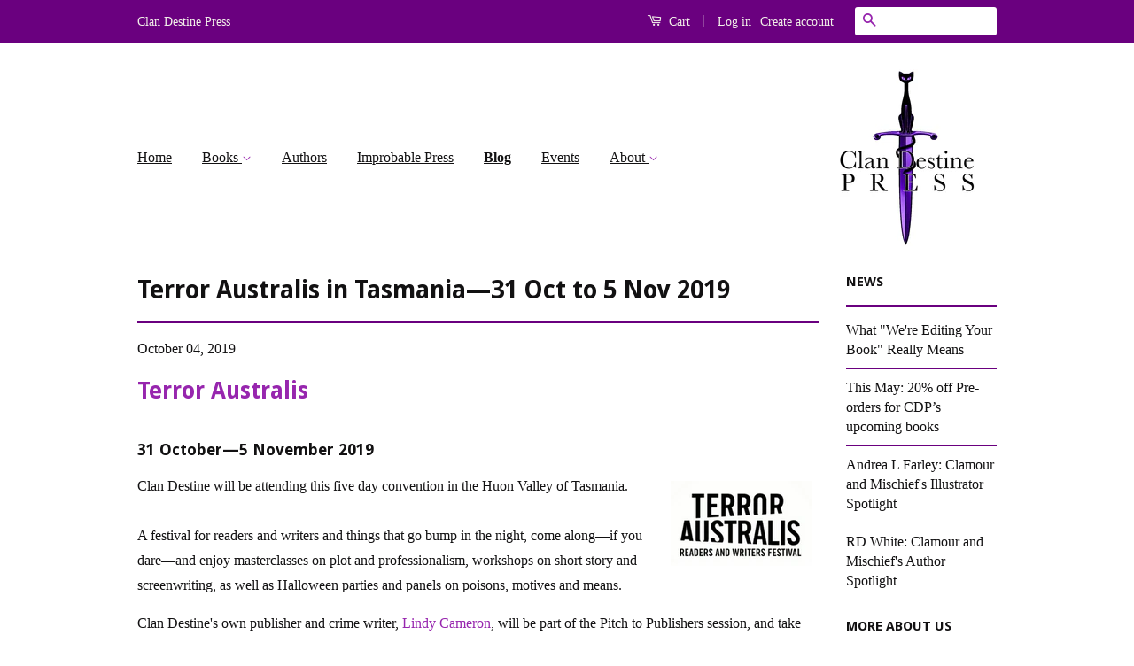

--- FILE ---
content_type: text/html; charset=utf-8
request_url: https://www.clandestinepress.net/blogs/clan_destine_press_blog/terror-australis
body_size: 15267
content:
<!doctype html>
<!--[if lt IE 7]><html class="no-js lt-ie9 lt-ie8 lt-ie7" lang="en"> <![endif]-->
<!--[if IE 7]><html class="no-js lt-ie9 lt-ie8" lang="en"> <![endif]-->
<!--[if IE 8]><html class="no-js lt-ie9" lang="en"> <![endif]-->
<!--[if IE 9 ]><html class="ie9 no-js"> <![endif]-->
<!--[if (gt IE 9)|!(IE)]><!--> <html class="no-js"> <!--<![endif]-->
<head>

  <!-- Basic page needs ================================================== -->
  <meta charset="utf-8">
  <meta http-equiv="X-UA-Compatible" content="IE=edge,chrome=1">

  
  <link rel="shortcut icon" href="//www.clandestinepress.net/cdn/shop/t/2/assets/favicon.png?v=5396447314494397061559082643" type="image/png" />
  

  <!-- Title and description ================================================== -->
  <title>
  Terror Australis in Tasmania—31 Oct to 5 Nov 2019 &ndash; Clan Destine Press
  </title>

  
  <meta name="description" content="Terror Australis 31 October—5 November 2019 Clan Destine will be attending this five day convention in the Huon Valley of Tasmania.A festival for readers and writers and things that go bump in the night, come along—if you dare—and enjoy masterclasses on plot and professionalism, workshops on short story and screenwriti">
  

  <!-- Social Meta Tags ================================================== -->
  

  <meta property="og:type" content="article">
  <meta property="og:title" content="Terror Australis in Tasmania—31 Oct to 5 Nov 2019">
  <meta property="og:url" content="https://www.clandestinepress.net/blogs/clan_destine_press_blog/terror-australis">
  



  <meta property="og:description" content="Terror Australis 31 October—5 November 2019 Clan Destine will be attending this five day convention in the Huon Valley of Tasmania.A festival for readers and writers and things that go bump in the night, come along—if you dare—and enjoy masterclasses on plot and professionalism, workshops on short story and screenwriti">


<meta property="og:site_name" content="Clan Destine Press">




  <meta name="twitter:card" content="summary">


  <meta name="twitter:site" content="@clandestinepres">


  <meta name="twitter:title" content="Terror Australis in Tasmania—31 Oct to 5 Nov 2019">
  <meta name="twitter:description" content="Terror Australis
31 October—5 November 2019
Clan Destine will be attending this five day convention in the Huon Valley of Tasmania.A festival for readers and writers and things that go bump in the nig">
  



  <!-- Helpers ================================================== -->
  <link rel="canonical" href="https://www.clandestinepress.net/blogs/clan_destine_press_blog/terror-australis">
  <meta name="viewport" content="width=device-width,initial-scale=1">
  <meta name="theme-color" content="#9726ae">

  
  <!-- Ajaxify Cart Plugin ================================================== -->
  <link href="//www.clandestinepress.net/cdn/shop/t/2/assets/ajaxify.scss.css?v=18471858271940484431560378556" rel="stylesheet" type="text/css" media="all" />
  

  <!-- CSS ================================================== -->
  <link href="//www.clandestinepress.net/cdn/shop/t/2/assets/timber.scss.css?v=45923581155304093971696984599" rel="stylesheet" type="text/css" media="all" />
  <link href="//www.clandestinepress.net/cdn/shop/t/2/assets/theme.scss.css?v=91970451206324354671696984599" rel="stylesheet" type="text/css" media="all" />

  

  
    
    
    <link href="//fonts.googleapis.com/css?family=Droid+Sans:700" rel="stylesheet" type="text/css" media="all" />
  



  <!-- Header hook for plugins ================================================== -->
  <script>window.performance && window.performance.mark && window.performance.mark('shopify.content_for_header.start');</script><meta id="shopify-digital-wallet" name="shopify-digital-wallet" content="/8481996847/digital_wallets/dialog">
<meta name="shopify-checkout-api-token" content="5e19e28a11f06da7e059a7d8a82ffb5d">
<meta id="in-context-paypal-metadata" data-shop-id="8481996847" data-venmo-supported="false" data-environment="production" data-locale="en_US" data-paypal-v4="true" data-currency="AUD">
<link rel="alternate" type="application/atom+xml" title="Feed" href="/blogs/clan_destine_press_blog.atom" />
<script async="async" src="/checkouts/internal/preloads.js?locale=en-AU"></script>
<link rel="preconnect" href="https://shop.app" crossorigin="anonymous">
<script async="async" src="https://shop.app/checkouts/internal/preloads.js?locale=en-AU&shop_id=8481996847" crossorigin="anonymous"></script>
<script id="apple-pay-shop-capabilities" type="application/json">{"shopId":8481996847,"countryCode":"AU","currencyCode":"AUD","merchantCapabilities":["supports3DS"],"merchantId":"gid:\/\/shopify\/Shop\/8481996847","merchantName":"Clan Destine Press","requiredBillingContactFields":["postalAddress","email"],"requiredShippingContactFields":["postalAddress","email"],"shippingType":"shipping","supportedNetworks":["visa","masterCard","amex","jcb"],"total":{"type":"pending","label":"Clan Destine Press","amount":"1.00"},"shopifyPaymentsEnabled":true,"supportsSubscriptions":true}</script>
<script id="shopify-features" type="application/json">{"accessToken":"5e19e28a11f06da7e059a7d8a82ffb5d","betas":["rich-media-storefront-analytics"],"domain":"www.clandestinepress.net","predictiveSearch":true,"shopId":8481996847,"locale":"en"}</script>
<script>var Shopify = Shopify || {};
Shopify.shop = "clan-destine-press.myshopify.com";
Shopify.locale = "en";
Shopify.currency = {"active":"AUD","rate":"1.0"};
Shopify.country = "AU";
Shopify.theme = {"name":"Clan Destine Press","id":22191669295,"schema_name":null,"schema_version":null,"theme_store_id":null,"role":"main"};
Shopify.theme.handle = "null";
Shopify.theme.style = {"id":null,"handle":null};
Shopify.cdnHost = "www.clandestinepress.net/cdn";
Shopify.routes = Shopify.routes || {};
Shopify.routes.root = "/";</script>
<script type="module">!function(o){(o.Shopify=o.Shopify||{}).modules=!0}(window);</script>
<script>!function(o){function n(){var o=[];function n(){o.push(Array.prototype.slice.apply(arguments))}return n.q=o,n}var t=o.Shopify=o.Shopify||{};t.loadFeatures=n(),t.autoloadFeatures=n()}(window);</script>
<script>
  window.ShopifyPay = window.ShopifyPay || {};
  window.ShopifyPay.apiHost = "shop.app\/pay";
  window.ShopifyPay.redirectState = null;
</script>
<script id="shop-js-analytics" type="application/json">{"pageType":"article"}</script>
<script defer="defer" async type="module" src="//www.clandestinepress.net/cdn/shopifycloud/shop-js/modules/v2/client.init-shop-cart-sync_IZsNAliE.en.esm.js"></script>
<script defer="defer" async type="module" src="//www.clandestinepress.net/cdn/shopifycloud/shop-js/modules/v2/chunk.common_0OUaOowp.esm.js"></script>
<script type="module">
  await import("//www.clandestinepress.net/cdn/shopifycloud/shop-js/modules/v2/client.init-shop-cart-sync_IZsNAliE.en.esm.js");
await import("//www.clandestinepress.net/cdn/shopifycloud/shop-js/modules/v2/chunk.common_0OUaOowp.esm.js");

  window.Shopify.SignInWithShop?.initShopCartSync?.({"fedCMEnabled":true,"windoidEnabled":true});

</script>
<script>
  window.Shopify = window.Shopify || {};
  if (!window.Shopify.featureAssets) window.Shopify.featureAssets = {};
  window.Shopify.featureAssets['shop-js'] = {"shop-cart-sync":["modules/v2/client.shop-cart-sync_DLOhI_0X.en.esm.js","modules/v2/chunk.common_0OUaOowp.esm.js"],"init-fed-cm":["modules/v2/client.init-fed-cm_C6YtU0w6.en.esm.js","modules/v2/chunk.common_0OUaOowp.esm.js"],"shop-button":["modules/v2/client.shop-button_BCMx7GTG.en.esm.js","modules/v2/chunk.common_0OUaOowp.esm.js"],"shop-cash-offers":["modules/v2/client.shop-cash-offers_BT26qb5j.en.esm.js","modules/v2/chunk.common_0OUaOowp.esm.js","modules/v2/chunk.modal_CGo_dVj3.esm.js"],"init-windoid":["modules/v2/client.init-windoid_B9PkRMql.en.esm.js","modules/v2/chunk.common_0OUaOowp.esm.js"],"init-shop-email-lookup-coordinator":["modules/v2/client.init-shop-email-lookup-coordinator_DZkqjsbU.en.esm.js","modules/v2/chunk.common_0OUaOowp.esm.js"],"shop-toast-manager":["modules/v2/client.shop-toast-manager_Di2EnuM7.en.esm.js","modules/v2/chunk.common_0OUaOowp.esm.js"],"shop-login-button":["modules/v2/client.shop-login-button_BtqW_SIO.en.esm.js","modules/v2/chunk.common_0OUaOowp.esm.js","modules/v2/chunk.modal_CGo_dVj3.esm.js"],"avatar":["modules/v2/client.avatar_BTnouDA3.en.esm.js"],"pay-button":["modules/v2/client.pay-button_CWa-C9R1.en.esm.js","modules/v2/chunk.common_0OUaOowp.esm.js"],"init-shop-cart-sync":["modules/v2/client.init-shop-cart-sync_IZsNAliE.en.esm.js","modules/v2/chunk.common_0OUaOowp.esm.js"],"init-customer-accounts":["modules/v2/client.init-customer-accounts_DenGwJTU.en.esm.js","modules/v2/client.shop-login-button_BtqW_SIO.en.esm.js","modules/v2/chunk.common_0OUaOowp.esm.js","modules/v2/chunk.modal_CGo_dVj3.esm.js"],"init-shop-for-new-customer-accounts":["modules/v2/client.init-shop-for-new-customer-accounts_JdHXxpS9.en.esm.js","modules/v2/client.shop-login-button_BtqW_SIO.en.esm.js","modules/v2/chunk.common_0OUaOowp.esm.js","modules/v2/chunk.modal_CGo_dVj3.esm.js"],"init-customer-accounts-sign-up":["modules/v2/client.init-customer-accounts-sign-up_D6__K_p8.en.esm.js","modules/v2/client.shop-login-button_BtqW_SIO.en.esm.js","modules/v2/chunk.common_0OUaOowp.esm.js","modules/v2/chunk.modal_CGo_dVj3.esm.js"],"checkout-modal":["modules/v2/client.checkout-modal_C_ZQDY6s.en.esm.js","modules/v2/chunk.common_0OUaOowp.esm.js","modules/v2/chunk.modal_CGo_dVj3.esm.js"],"shop-follow-button":["modules/v2/client.shop-follow-button_XetIsj8l.en.esm.js","modules/v2/chunk.common_0OUaOowp.esm.js","modules/v2/chunk.modal_CGo_dVj3.esm.js"],"lead-capture":["modules/v2/client.lead-capture_DvA72MRN.en.esm.js","modules/v2/chunk.common_0OUaOowp.esm.js","modules/v2/chunk.modal_CGo_dVj3.esm.js"],"shop-login":["modules/v2/client.shop-login_ClXNxyh6.en.esm.js","modules/v2/chunk.common_0OUaOowp.esm.js","modules/v2/chunk.modal_CGo_dVj3.esm.js"],"payment-terms":["modules/v2/client.payment-terms_CNlwjfZz.en.esm.js","modules/v2/chunk.common_0OUaOowp.esm.js","modules/v2/chunk.modal_CGo_dVj3.esm.js"]};
</script>
<script id="__st">var __st={"a":8481996847,"offset":39600,"reqid":"123db485-554b-4f25-b443-fb9a1cae2075-1768420365","pageurl":"www.clandestinepress.net\/blogs\/clan_destine_press_blog\/terror-australis","s":"articles-36098768943","u":"c459ae734201","p":"article","rtyp":"article","rid":36098768943};</script>
<script>window.ShopifyPaypalV4VisibilityTracking = true;</script>
<script id="captcha-bootstrap">!function(){'use strict';const t='contact',e='account',n='new_comment',o=[[t,t],['blogs',n],['comments',n],[t,'customer']],c=[[e,'customer_login'],[e,'guest_login'],[e,'recover_customer_password'],[e,'create_customer']],r=t=>t.map((([t,e])=>`form[action*='/${t}']:not([data-nocaptcha='true']) input[name='form_type'][value='${e}']`)).join(','),a=t=>()=>t?[...document.querySelectorAll(t)].map((t=>t.form)):[];function s(){const t=[...o],e=r(t);return a(e)}const i='password',u='form_key',d=['recaptcha-v3-token','g-recaptcha-response','h-captcha-response',i],f=()=>{try{return window.sessionStorage}catch{return}},m='__shopify_v',_=t=>t.elements[u];function p(t,e,n=!1){try{const o=window.sessionStorage,c=JSON.parse(o.getItem(e)),{data:r}=function(t){const{data:e,action:n}=t;return t[m]||n?{data:e,action:n}:{data:t,action:n}}(c);for(const[e,n]of Object.entries(r))t.elements[e]&&(t.elements[e].value=n);n&&o.removeItem(e)}catch(o){console.error('form repopulation failed',{error:o})}}const l='form_type',E='cptcha';function T(t){t.dataset[E]=!0}const w=window,h=w.document,L='Shopify',v='ce_forms',y='captcha';let A=!1;((t,e)=>{const n=(g='f06e6c50-85a8-45c8-87d0-21a2b65856fe',I='https://cdn.shopify.com/shopifycloud/storefront-forms-hcaptcha/ce_storefront_forms_captcha_hcaptcha.v1.5.2.iife.js',D={infoText:'Protected by hCaptcha',privacyText:'Privacy',termsText:'Terms'},(t,e,n)=>{const o=w[L][v],c=o.bindForm;if(c)return c(t,g,e,D).then(n);var r;o.q.push([[t,g,e,D],n]),r=I,A||(h.body.append(Object.assign(h.createElement('script'),{id:'captcha-provider',async:!0,src:r})),A=!0)});var g,I,D;w[L]=w[L]||{},w[L][v]=w[L][v]||{},w[L][v].q=[],w[L][y]=w[L][y]||{},w[L][y].protect=function(t,e){n(t,void 0,e),T(t)},Object.freeze(w[L][y]),function(t,e,n,w,h,L){const[v,y,A,g]=function(t,e,n){const i=e?o:[],u=t?c:[],d=[...i,...u],f=r(d),m=r(i),_=r(d.filter((([t,e])=>n.includes(e))));return[a(f),a(m),a(_),s()]}(w,h,L),I=t=>{const e=t.target;return e instanceof HTMLFormElement?e:e&&e.form},D=t=>v().includes(t);t.addEventListener('submit',(t=>{const e=I(t);if(!e)return;const n=D(e)&&!e.dataset.hcaptchaBound&&!e.dataset.recaptchaBound,o=_(e),c=g().includes(e)&&(!o||!o.value);(n||c)&&t.preventDefault(),c&&!n&&(function(t){try{if(!f())return;!function(t){const e=f();if(!e)return;const n=_(t);if(!n)return;const o=n.value;o&&e.removeItem(o)}(t);const e=Array.from(Array(32),(()=>Math.random().toString(36)[2])).join('');!function(t,e){_(t)||t.append(Object.assign(document.createElement('input'),{type:'hidden',name:u})),t.elements[u].value=e}(t,e),function(t,e){const n=f();if(!n)return;const o=[...t.querySelectorAll(`input[type='${i}']`)].map((({name:t})=>t)),c=[...d,...o],r={};for(const[a,s]of new FormData(t).entries())c.includes(a)||(r[a]=s);n.setItem(e,JSON.stringify({[m]:1,action:t.action,data:r}))}(t,e)}catch(e){console.error('failed to persist form',e)}}(e),e.submit())}));const S=(t,e)=>{t&&!t.dataset[E]&&(n(t,e.some((e=>e===t))),T(t))};for(const o of['focusin','change'])t.addEventListener(o,(t=>{const e=I(t);D(e)&&S(e,y())}));const B=e.get('form_key'),M=e.get(l),P=B&&M;t.addEventListener('DOMContentLoaded',(()=>{const t=y();if(P)for(const e of t)e.elements[l].value===M&&p(e,B);[...new Set([...A(),...v().filter((t=>'true'===t.dataset.shopifyCaptcha))])].forEach((e=>S(e,t)))}))}(h,new URLSearchParams(w.location.search),n,t,e,['guest_login'])})(!0,!0)}();</script>
<script integrity="sha256-4kQ18oKyAcykRKYeNunJcIwy7WH5gtpwJnB7kiuLZ1E=" data-source-attribution="shopify.loadfeatures" defer="defer" src="//www.clandestinepress.net/cdn/shopifycloud/storefront/assets/storefront/load_feature-a0a9edcb.js" crossorigin="anonymous"></script>
<script crossorigin="anonymous" defer="defer" src="//www.clandestinepress.net/cdn/shopifycloud/storefront/assets/shopify_pay/storefront-65b4c6d7.js?v=20250812"></script>
<script data-source-attribution="shopify.dynamic_checkout.dynamic.init">var Shopify=Shopify||{};Shopify.PaymentButton=Shopify.PaymentButton||{isStorefrontPortableWallets:!0,init:function(){window.Shopify.PaymentButton.init=function(){};var t=document.createElement("script");t.src="https://www.clandestinepress.net/cdn/shopifycloud/portable-wallets/latest/portable-wallets.en.js",t.type="module",document.head.appendChild(t)}};
</script>
<script data-source-attribution="shopify.dynamic_checkout.buyer_consent">
  function portableWalletsHideBuyerConsent(e){var t=document.getElementById("shopify-buyer-consent"),n=document.getElementById("shopify-subscription-policy-button");t&&n&&(t.classList.add("hidden"),t.setAttribute("aria-hidden","true"),n.removeEventListener("click",e))}function portableWalletsShowBuyerConsent(e){var t=document.getElementById("shopify-buyer-consent"),n=document.getElementById("shopify-subscription-policy-button");t&&n&&(t.classList.remove("hidden"),t.removeAttribute("aria-hidden"),n.addEventListener("click",e))}window.Shopify?.PaymentButton&&(window.Shopify.PaymentButton.hideBuyerConsent=portableWalletsHideBuyerConsent,window.Shopify.PaymentButton.showBuyerConsent=portableWalletsShowBuyerConsent);
</script>
<script data-source-attribution="shopify.dynamic_checkout.cart.bootstrap">document.addEventListener("DOMContentLoaded",(function(){function t(){return document.querySelector("shopify-accelerated-checkout-cart, shopify-accelerated-checkout")}if(t())Shopify.PaymentButton.init();else{new MutationObserver((function(e,n){t()&&(Shopify.PaymentButton.init(),n.disconnect())})).observe(document.body,{childList:!0,subtree:!0})}}));
</script>
<link id="shopify-accelerated-checkout-styles" rel="stylesheet" media="screen" href="https://www.clandestinepress.net/cdn/shopifycloud/portable-wallets/latest/accelerated-checkout-backwards-compat.css" crossorigin="anonymous">
<style id="shopify-accelerated-checkout-cart">
        #shopify-buyer-consent {
  margin-top: 1em;
  display: inline-block;
  width: 100%;
}

#shopify-buyer-consent.hidden {
  display: none;
}

#shopify-subscription-policy-button {
  background: none;
  border: none;
  padding: 0;
  text-decoration: underline;
  font-size: inherit;
  cursor: pointer;
}

#shopify-subscription-policy-button::before {
  box-shadow: none;
}

      </style>

<script>window.performance && window.performance.mark && window.performance.mark('shopify.content_for_header.end');</script>

  

<!--[if lt IE 9]>
<script src="//cdnjs.cloudflare.com/ajax/libs/html5shiv/3.7.2/html5shiv.min.js" type="text/javascript"></script>
<script src="//www.clandestinepress.net/cdn/shop/t/2/assets/respond.min.js?v=52248677837542619231559007473" type="text/javascript"></script>
<link href="//www.clandestinepress.net/cdn/shop/t/2/assets/respond-proxy.html" id="respond-proxy" rel="respond-proxy" />
<link href="//www.clandestinepress.net/search?q=903eb1036db6633471b2f0ccc1576a9d" id="respond-redirect" rel="respond-redirect" />
<script src="//www.clandestinepress.net/search?q=903eb1036db6633471b2f0ccc1576a9d" type="text/javascript"></script>
<![endif]-->



  <script src="//ajax.googleapis.com/ajax/libs/jquery/1.11.0/jquery.min.js" type="text/javascript"></script>
  <script src="//www.clandestinepress.net/cdn/shop/t/2/assets/modernizr.min.js?v=26620055551102246001559007473" type="text/javascript"></script>

  
  

<link href="https://monorail-edge.shopifysvc.com" rel="dns-prefetch">
<script>(function(){if ("sendBeacon" in navigator && "performance" in window) {try {var session_token_from_headers = performance.getEntriesByType('navigation')[0].serverTiming.find(x => x.name == '_s').description;} catch {var session_token_from_headers = undefined;}var session_cookie_matches = document.cookie.match(/_shopify_s=([^;]*)/);var session_token_from_cookie = session_cookie_matches && session_cookie_matches.length === 2 ? session_cookie_matches[1] : "";var session_token = session_token_from_headers || session_token_from_cookie || "";function handle_abandonment_event(e) {var entries = performance.getEntries().filter(function(entry) {return /monorail-edge.shopifysvc.com/.test(entry.name);});if (!window.abandonment_tracked && entries.length === 0) {window.abandonment_tracked = true;var currentMs = Date.now();var navigation_start = performance.timing.navigationStart;var payload = {shop_id: 8481996847,url: window.location.href,navigation_start,duration: currentMs - navigation_start,session_token,page_type: "article"};window.navigator.sendBeacon("https://monorail-edge.shopifysvc.com/v1/produce", JSON.stringify({schema_id: "online_store_buyer_site_abandonment/1.1",payload: payload,metadata: {event_created_at_ms: currentMs,event_sent_at_ms: currentMs}}));}}window.addEventListener('pagehide', handle_abandonment_event);}}());</script>
<script id="web-pixels-manager-setup">(function e(e,d,r,n,o){if(void 0===o&&(o={}),!Boolean(null===(a=null===(i=window.Shopify)||void 0===i?void 0:i.analytics)||void 0===a?void 0:a.replayQueue)){var i,a;window.Shopify=window.Shopify||{};var t=window.Shopify;t.analytics=t.analytics||{};var s=t.analytics;s.replayQueue=[],s.publish=function(e,d,r){return s.replayQueue.push([e,d,r]),!0};try{self.performance.mark("wpm:start")}catch(e){}var l=function(){var e={modern:/Edge?\/(1{2}[4-9]|1[2-9]\d|[2-9]\d{2}|\d{4,})\.\d+(\.\d+|)|Firefox\/(1{2}[4-9]|1[2-9]\d|[2-9]\d{2}|\d{4,})\.\d+(\.\d+|)|Chrom(ium|e)\/(9{2}|\d{3,})\.\d+(\.\d+|)|(Maci|X1{2}).+ Version\/(15\.\d+|(1[6-9]|[2-9]\d|\d{3,})\.\d+)([,.]\d+|)( \(\w+\)|)( Mobile\/\w+|) Safari\/|Chrome.+OPR\/(9{2}|\d{3,})\.\d+\.\d+|(CPU[ +]OS|iPhone[ +]OS|CPU[ +]iPhone|CPU IPhone OS|CPU iPad OS)[ +]+(15[._]\d+|(1[6-9]|[2-9]\d|\d{3,})[._]\d+)([._]\d+|)|Android:?[ /-](13[3-9]|1[4-9]\d|[2-9]\d{2}|\d{4,})(\.\d+|)(\.\d+|)|Android.+Firefox\/(13[5-9]|1[4-9]\d|[2-9]\d{2}|\d{4,})\.\d+(\.\d+|)|Android.+Chrom(ium|e)\/(13[3-9]|1[4-9]\d|[2-9]\d{2}|\d{4,})\.\d+(\.\d+|)|SamsungBrowser\/([2-9]\d|\d{3,})\.\d+/,legacy:/Edge?\/(1[6-9]|[2-9]\d|\d{3,})\.\d+(\.\d+|)|Firefox\/(5[4-9]|[6-9]\d|\d{3,})\.\d+(\.\d+|)|Chrom(ium|e)\/(5[1-9]|[6-9]\d|\d{3,})\.\d+(\.\d+|)([\d.]+$|.*Safari\/(?![\d.]+ Edge\/[\d.]+$))|(Maci|X1{2}).+ Version\/(10\.\d+|(1[1-9]|[2-9]\d|\d{3,})\.\d+)([,.]\d+|)( \(\w+\)|)( Mobile\/\w+|) Safari\/|Chrome.+OPR\/(3[89]|[4-9]\d|\d{3,})\.\d+\.\d+|(CPU[ +]OS|iPhone[ +]OS|CPU[ +]iPhone|CPU IPhone OS|CPU iPad OS)[ +]+(10[._]\d+|(1[1-9]|[2-9]\d|\d{3,})[._]\d+)([._]\d+|)|Android:?[ /-](13[3-9]|1[4-9]\d|[2-9]\d{2}|\d{4,})(\.\d+|)(\.\d+|)|Mobile Safari.+OPR\/([89]\d|\d{3,})\.\d+\.\d+|Android.+Firefox\/(13[5-9]|1[4-9]\d|[2-9]\d{2}|\d{4,})\.\d+(\.\d+|)|Android.+Chrom(ium|e)\/(13[3-9]|1[4-9]\d|[2-9]\d{2}|\d{4,})\.\d+(\.\d+|)|Android.+(UC? ?Browser|UCWEB|U3)[ /]?(15\.([5-9]|\d{2,})|(1[6-9]|[2-9]\d|\d{3,})\.\d+)\.\d+|SamsungBrowser\/(5\.\d+|([6-9]|\d{2,})\.\d+)|Android.+MQ{2}Browser\/(14(\.(9|\d{2,})|)|(1[5-9]|[2-9]\d|\d{3,})(\.\d+|))(\.\d+|)|K[Aa][Ii]OS\/(3\.\d+|([4-9]|\d{2,})\.\d+)(\.\d+|)/},d=e.modern,r=e.legacy,n=navigator.userAgent;return n.match(d)?"modern":n.match(r)?"legacy":"unknown"}(),u="modern"===l?"modern":"legacy",c=(null!=n?n:{modern:"",legacy:""})[u],f=function(e){return[e.baseUrl,"/wpm","/b",e.hashVersion,"modern"===e.buildTarget?"m":"l",".js"].join("")}({baseUrl:d,hashVersion:r,buildTarget:u}),m=function(e){var d=e.version,r=e.bundleTarget,n=e.surface,o=e.pageUrl,i=e.monorailEndpoint;return{emit:function(e){var a=e.status,t=e.errorMsg,s=(new Date).getTime(),l=JSON.stringify({metadata:{event_sent_at_ms:s},events:[{schema_id:"web_pixels_manager_load/3.1",payload:{version:d,bundle_target:r,page_url:o,status:a,surface:n,error_msg:t},metadata:{event_created_at_ms:s}}]});if(!i)return console&&console.warn&&console.warn("[Web Pixels Manager] No Monorail endpoint provided, skipping logging."),!1;try{return self.navigator.sendBeacon.bind(self.navigator)(i,l)}catch(e){}var u=new XMLHttpRequest;try{return u.open("POST",i,!0),u.setRequestHeader("Content-Type","text/plain"),u.send(l),!0}catch(e){return console&&console.warn&&console.warn("[Web Pixels Manager] Got an unhandled error while logging to Monorail."),!1}}}}({version:r,bundleTarget:l,surface:e.surface,pageUrl:self.location.href,monorailEndpoint:e.monorailEndpoint});try{o.browserTarget=l,function(e){var d=e.src,r=e.async,n=void 0===r||r,o=e.onload,i=e.onerror,a=e.sri,t=e.scriptDataAttributes,s=void 0===t?{}:t,l=document.createElement("script"),u=document.querySelector("head"),c=document.querySelector("body");if(l.async=n,l.src=d,a&&(l.integrity=a,l.crossOrigin="anonymous"),s)for(var f in s)if(Object.prototype.hasOwnProperty.call(s,f))try{l.dataset[f]=s[f]}catch(e){}if(o&&l.addEventListener("load",o),i&&l.addEventListener("error",i),u)u.appendChild(l);else{if(!c)throw new Error("Did not find a head or body element to append the script");c.appendChild(l)}}({src:f,async:!0,onload:function(){if(!function(){var e,d;return Boolean(null===(d=null===(e=window.Shopify)||void 0===e?void 0:e.analytics)||void 0===d?void 0:d.initialized)}()){var d=window.webPixelsManager.init(e)||void 0;if(d){var r=window.Shopify.analytics;r.replayQueue.forEach((function(e){var r=e[0],n=e[1],o=e[2];d.publishCustomEvent(r,n,o)})),r.replayQueue=[],r.publish=d.publishCustomEvent,r.visitor=d.visitor,r.initialized=!0}}},onerror:function(){return m.emit({status:"failed",errorMsg:"".concat(f," has failed to load")})},sri:function(e){var d=/^sha384-[A-Za-z0-9+/=]+$/;return"string"==typeof e&&d.test(e)}(c)?c:"",scriptDataAttributes:o}),m.emit({status:"loading"})}catch(e){m.emit({status:"failed",errorMsg:(null==e?void 0:e.message)||"Unknown error"})}}})({shopId: 8481996847,storefrontBaseUrl: "https://www.clandestinepress.net",extensionsBaseUrl: "https://extensions.shopifycdn.com/cdn/shopifycloud/web-pixels-manager",monorailEndpoint: "https://monorail-edge.shopifysvc.com/unstable/produce_batch",surface: "storefront-renderer",enabledBetaFlags: ["2dca8a86","a0d5f9d2"],webPixelsConfigList: [{"id":"shopify-app-pixel","configuration":"{}","eventPayloadVersion":"v1","runtimeContext":"STRICT","scriptVersion":"0450","apiClientId":"shopify-pixel","type":"APP","privacyPurposes":["ANALYTICS","MARKETING"]},{"id":"shopify-custom-pixel","eventPayloadVersion":"v1","runtimeContext":"LAX","scriptVersion":"0450","apiClientId":"shopify-pixel","type":"CUSTOM","privacyPurposes":["ANALYTICS","MARKETING"]}],isMerchantRequest: false,initData: {"shop":{"name":"Clan Destine Press","paymentSettings":{"currencyCode":"AUD"},"myshopifyDomain":"clan-destine-press.myshopify.com","countryCode":"AU","storefrontUrl":"https:\/\/www.clandestinepress.net"},"customer":null,"cart":null,"checkout":null,"productVariants":[],"purchasingCompany":null},},"https://www.clandestinepress.net/cdn","7cecd0b6w90c54c6cpe92089d5m57a67346",{"modern":"","legacy":""},{"shopId":"8481996847","storefrontBaseUrl":"https:\/\/www.clandestinepress.net","extensionBaseUrl":"https:\/\/extensions.shopifycdn.com\/cdn\/shopifycloud\/web-pixels-manager","surface":"storefront-renderer","enabledBetaFlags":"[\"2dca8a86\", \"a0d5f9d2\"]","isMerchantRequest":"false","hashVersion":"7cecd0b6w90c54c6cpe92089d5m57a67346","publish":"custom","events":"[[\"page_viewed\",{}]]"});</script><script>
  window.ShopifyAnalytics = window.ShopifyAnalytics || {};
  window.ShopifyAnalytics.meta = window.ShopifyAnalytics.meta || {};
  window.ShopifyAnalytics.meta.currency = 'AUD';
  var meta = {"page":{"pageType":"article","resourceType":"article","resourceId":36098768943,"requestId":"123db485-554b-4f25-b443-fb9a1cae2075-1768420365"}};
  for (var attr in meta) {
    window.ShopifyAnalytics.meta[attr] = meta[attr];
  }
</script>
<script class="analytics">
  (function () {
    var customDocumentWrite = function(content) {
      var jquery = null;

      if (window.jQuery) {
        jquery = window.jQuery;
      } else if (window.Checkout && window.Checkout.$) {
        jquery = window.Checkout.$;
      }

      if (jquery) {
        jquery('body').append(content);
      }
    };

    var hasLoggedConversion = function(token) {
      if (token) {
        return document.cookie.indexOf('loggedConversion=' + token) !== -1;
      }
      return false;
    }

    var setCookieIfConversion = function(token) {
      if (token) {
        var twoMonthsFromNow = new Date(Date.now());
        twoMonthsFromNow.setMonth(twoMonthsFromNow.getMonth() + 2);

        document.cookie = 'loggedConversion=' + token + '; expires=' + twoMonthsFromNow;
      }
    }

    var trekkie = window.ShopifyAnalytics.lib = window.trekkie = window.trekkie || [];
    if (trekkie.integrations) {
      return;
    }
    trekkie.methods = [
      'identify',
      'page',
      'ready',
      'track',
      'trackForm',
      'trackLink'
    ];
    trekkie.factory = function(method) {
      return function() {
        var args = Array.prototype.slice.call(arguments);
        args.unshift(method);
        trekkie.push(args);
        return trekkie;
      };
    };
    for (var i = 0; i < trekkie.methods.length; i++) {
      var key = trekkie.methods[i];
      trekkie[key] = trekkie.factory(key);
    }
    trekkie.load = function(config) {
      trekkie.config = config || {};
      trekkie.config.initialDocumentCookie = document.cookie;
      var first = document.getElementsByTagName('script')[0];
      var script = document.createElement('script');
      script.type = 'text/javascript';
      script.onerror = function(e) {
        var scriptFallback = document.createElement('script');
        scriptFallback.type = 'text/javascript';
        scriptFallback.onerror = function(error) {
                var Monorail = {
      produce: function produce(monorailDomain, schemaId, payload) {
        var currentMs = new Date().getTime();
        var event = {
          schema_id: schemaId,
          payload: payload,
          metadata: {
            event_created_at_ms: currentMs,
            event_sent_at_ms: currentMs
          }
        };
        return Monorail.sendRequest("https://" + monorailDomain + "/v1/produce", JSON.stringify(event));
      },
      sendRequest: function sendRequest(endpointUrl, payload) {
        // Try the sendBeacon API
        if (window && window.navigator && typeof window.navigator.sendBeacon === 'function' && typeof window.Blob === 'function' && !Monorail.isIos12()) {
          var blobData = new window.Blob([payload], {
            type: 'text/plain'
          });

          if (window.navigator.sendBeacon(endpointUrl, blobData)) {
            return true;
          } // sendBeacon was not successful

        } // XHR beacon

        var xhr = new XMLHttpRequest();

        try {
          xhr.open('POST', endpointUrl);
          xhr.setRequestHeader('Content-Type', 'text/plain');
          xhr.send(payload);
        } catch (e) {
          console.log(e);
        }

        return false;
      },
      isIos12: function isIos12() {
        return window.navigator.userAgent.lastIndexOf('iPhone; CPU iPhone OS 12_') !== -1 || window.navigator.userAgent.lastIndexOf('iPad; CPU OS 12_') !== -1;
      }
    };
    Monorail.produce('monorail-edge.shopifysvc.com',
      'trekkie_storefront_load_errors/1.1',
      {shop_id: 8481996847,
      theme_id: 22191669295,
      app_name: "storefront",
      context_url: window.location.href,
      source_url: "//www.clandestinepress.net/cdn/s/trekkie.storefront.55c6279c31a6628627b2ba1c5ff367020da294e2.min.js"});

        };
        scriptFallback.async = true;
        scriptFallback.src = '//www.clandestinepress.net/cdn/s/trekkie.storefront.55c6279c31a6628627b2ba1c5ff367020da294e2.min.js';
        first.parentNode.insertBefore(scriptFallback, first);
      };
      script.async = true;
      script.src = '//www.clandestinepress.net/cdn/s/trekkie.storefront.55c6279c31a6628627b2ba1c5ff367020da294e2.min.js';
      first.parentNode.insertBefore(script, first);
    };
    trekkie.load(
      {"Trekkie":{"appName":"storefront","development":false,"defaultAttributes":{"shopId":8481996847,"isMerchantRequest":null,"themeId":22191669295,"themeCityHash":"34896814104618349","contentLanguage":"en","currency":"AUD","eventMetadataId":"3cc4fee7-2e66-4a3d-95e2-5228792de4ba"},"isServerSideCookieWritingEnabled":true,"monorailRegion":"shop_domain","enabledBetaFlags":["65f19447"]},"Session Attribution":{},"S2S":{"facebookCapiEnabled":false,"source":"trekkie-storefront-renderer","apiClientId":580111}}
    );

    var loaded = false;
    trekkie.ready(function() {
      if (loaded) return;
      loaded = true;

      window.ShopifyAnalytics.lib = window.trekkie;

      var originalDocumentWrite = document.write;
      document.write = customDocumentWrite;
      try { window.ShopifyAnalytics.merchantGoogleAnalytics.call(this); } catch(error) {};
      document.write = originalDocumentWrite;

      window.ShopifyAnalytics.lib.page(null,{"pageType":"article","resourceType":"article","resourceId":36098768943,"requestId":"123db485-554b-4f25-b443-fb9a1cae2075-1768420365","shopifyEmitted":true});

      var match = window.location.pathname.match(/checkouts\/(.+)\/(thank_you|post_purchase)/)
      var token = match? match[1]: undefined;
      if (!hasLoggedConversion(token)) {
        setCookieIfConversion(token);
        
      }
    });


        var eventsListenerScript = document.createElement('script');
        eventsListenerScript.async = true;
        eventsListenerScript.src = "//www.clandestinepress.net/cdn/shopifycloud/storefront/assets/shop_events_listener-3da45d37.js";
        document.getElementsByTagName('head')[0].appendChild(eventsListenerScript);

})();</script>
<script
  defer
  src="https://www.clandestinepress.net/cdn/shopifycloud/perf-kit/shopify-perf-kit-3.0.3.min.js"
  data-application="storefront-renderer"
  data-shop-id="8481996847"
  data-render-region="gcp-us-central1"
  data-page-type="article"
  data-theme-instance-id="22191669295"
  data-theme-name=""
  data-theme-version=""
  data-monorail-region="shop_domain"
  data-resource-timing-sampling-rate="10"
  data-shs="true"
  data-shs-beacon="true"
  data-shs-export-with-fetch="true"
  data-shs-logs-sample-rate="1"
  data-shs-beacon-endpoint="https://www.clandestinepress.net/api/collect"
></script>
</head>

<body id="terror-australis-in-tasmania-31-oct-to-5-nov-2019" class="template-article" >

  <div class="header-bar">
  <div class="wrapper medium-down--hide">
    <div class="large--display-table">
      <div class="header-bar__left large--display-table-cell">
        
          <div class="header-bar__module header-bar__message">
            Clan Destine Press
          </div>
        
      </div>

      <div class="header-bar__right large--display-table-cell">
        <div class="header-bar__module">
          <a href="/cart" class="cart-toggle">
            <span class="icon icon-cart header-bar__cart-icon" aria-hidden="true"></span>
            Cart
            <span class="cart-count header-bar__cart-count hidden-count">0</span>
          </a>
        </div>

        
          <span class="header-bar__sep" aria-hidden="true">|</span>
          <ul class="header-bar__module header-bar__module--list">
            
              <li>
                <a href="https://www.clandestinepress.net/customer_authentication/redirect?locale=en&amp;region_country=AU" id="customer_login_link">Log in</a>
              </li>
              <li>
                <a href="https://shopify.com/8481996847/account?locale=en" id="customer_register_link">Create account</a>
              </li>
            
          </ul>
        
        
        
          <div class="header-bar__module header-bar__search">
            


  <form action="/search" method="get" class="header-bar__search-form clearfix" role="search">
    
    <input type="search" name="q" value="" aria-label="Search our store" class="header-bar__search-input">
    <button type="submit" class="btn icon-fallback-text header-bar__search-submit">
      <span class="icon icon-search" aria-hidden="true"></span>
      <span class="fallback-text">Search</span>
    </button>
  </form>


          </div>
        

      </div>
    </div>
  </div>
  <div class="wrapper large--hide">
    <button type="button" class="mobile-nav-trigger" id="MobileNavTrigger">
      <span class="icon icon-hamburger" aria-hidden="true"></span>
      Menu
    </button>
    <a href="/cart" class="cart-toggle mobile-cart-toggle">
      <span class="icon icon-cart header-bar__cart-icon" aria-hidden="true"></span>
      Cart <span class="cart-count hidden-count">0</span>
    </a>
  </div>
  <ul id="MobileNav" class="mobile-nav large--hide">
  
  
  
  <li class="mobile-nav__link" aria-haspopup="true">
    
      <a href="/" class="mobile-nav">
        Home
      </a>
    
  </li>
  
  
  <li class="mobile-nav__link" aria-haspopup="true">
    
      <a href="/collections/all" class="mobile-nav__sublist-trigger">
        Books
        <span class="icon-fallback-text mobile-nav__sublist-expand">
  <span class="icon icon-plus" aria-hidden="true"></span>
  <span class="fallback-text">+</span>
</span>
<span class="icon-fallback-text mobile-nav__sublist-contract">
  <span class="icon icon-minus" aria-hidden="true"></span>
  <span class="fallback-text">-</span>
</span>
      </a>
      <ul class="mobile-nav__sublist">  
        
          <li class="mobile-nav__sublist-link">
            <a href="/collections/horror">Crime Fiction / Mystery</a>
          </li>
        
          <li class="mobile-nav__sublist-link">
            <a href="/collections/historical-fiction">Historical Fiction</a>
          </li>
        
          <li class="mobile-nav__sublist-link">
            <a href="https://www.clandestinepress.net/collections/speculative-fiction-science-fiction-horror">Sci-Fi, Spec Fic & Horror</a>
          </li>
        
          <li class="mobile-nav__sublist-link">
            <a href="/collections/anthologies">Anthologies</a>
          </li>
        
          <li class="mobile-nav__sublist-link">
            <a href="https://www.clandestinepress.net/collections/collections">Collections</a>
          </li>
        
          <li class="mobile-nav__sublist-link">
            <a href="https://www.clandestinepress.net/collections/memoirs-inspirational">Memoirs / Inspirational</a>
          </li>
        
          <li class="mobile-nav__sublist-link">
            <a href="/collections/true-crime">True Crime</a>
          </li>
        
          <li class="mobile-nav__sublist-link">
            <a href="https://www.clandestinepress.net/collections/romance-erotica">Romance</a>
          </li>
        
          <li class="mobile-nav__sublist-link">
            <a href="/collections/fantasy">Fantasy</a>
          </li>
        
          <li class="mobile-nav__sublist-link">
            <a href="/collections/young-adult">Young Adult</a>
          </li>
        
          <li class="mobile-nav__sublist-link">
            <a href="/collections/cat-books">Animal Stories</a>
          </li>
        
      </ul>
    
  </li>
  
  
  <li class="mobile-nav__link" aria-haspopup="true">
    
      <a href="/pages/our-authors" class="mobile-nav">
        Authors
      </a>
    
  </li>
  
  
  <li class="mobile-nav__link" aria-haspopup="true">
    
      <a href="/pages/improbable-press" class="mobile-nav">
        Improbable Press
      </a>
    
  </li>
  
  
  <li class="mobile-nav__link" aria-haspopup="true">
    
      <a href="/blogs/clan_destine_press_blog" class="mobile-nav">
        Blog
      </a>
    
  </li>
  
  
  <li class="mobile-nav__link" aria-haspopup="true">
    
      <a href="/pages/events" class="mobile-nav">
        Events
      </a>
    
  </li>
  
  
  <li class="mobile-nav__link" aria-haspopup="true">
    
      <a href="/pages/about-us" class="mobile-nav__sublist-trigger">
        About
        <span class="icon-fallback-text mobile-nav__sublist-expand">
  <span class="icon icon-plus" aria-hidden="true"></span>
  <span class="fallback-text">+</span>
</span>
<span class="icon-fallback-text mobile-nav__sublist-contract">
  <span class="icon icon-minus" aria-hidden="true"></span>
  <span class="fallback-text">-</span>
</span>
      </a>
      <ul class="mobile-nav__sublist">  
        
          <li class="mobile-nav__sublist-link">
            <a href="/pages/contact-us">Contact Us</a>
          </li>
        
          <li class="mobile-nav__sublist-link">
            <a href="https://www.clandestinepress.net/pages/booksellers-library-suppliers">Booksellers & Library Suppliers</a>
          </li>
        
          <li class="mobile-nav__sublist-link">
            <a href="/pages/submission-guidelines-clan-destine-press">Submissions</a>
          </li>
        
      </ul>
    
  </li>
  
  
    
      
      
      
      
      
    
      
      
      
      
      
    
      
      
      
      
      
    
      
      
      
      
      
    
      
      
      
      
      
    
    
    
    
    
  
    
      
      
      <li class="mobile-nav__link" aria-haspopup="true">
  <a href="#" class="mobile-nav__sublist-trigger">
    Recent Articles
    <span class="icon-fallback-text mobile-nav__sublist-expand">
  <span class="icon icon-plus" aria-hidden="true"></span>
  <span class="fallback-text">+</span>
</span>
<span class="icon-fallback-text mobile-nav__sublist-contract">
  <span class="icon icon-minus" aria-hidden="true"></span>
  <span class="fallback-text">-</span>
</span>
  </a>
  <ul class="mobile-nav__sublist">
  
    
      
      
        <li class="mobile-nav__sublist-link">
          <a href="/blogs/clan_destine_press_blog/what-were-editing-your-book-really-means">What "We're Editing Your Book" Really Means</a>
        </li>
      
    
  
    
      
      
        <li class="mobile-nav__sublist-link">
          <a href="/blogs/clan_destine_press_blog/this-may-20-off-pre-orders-for-cdp-s-upcoming-books">This May: 20% off Pre-orders for CDP’s upcoming books</a>
        </li>
      
    
  
    
      
      
        <li class="mobile-nav__sublist-link">
          <a href="/blogs/clan_destine_press_blog/andrea-l-farley-clamour-and-mischiefs-illustrator-spotlight">Andrea L Farley: Clamour and Mischief's Illustrator Spotlight</a>
        </li>
      
    
  
    
      
      
        <li class="mobile-nav__sublist-link">
          <a href="/blogs/clan_destine_press_blog/rd-white-clamour-and-mischiefs-author-spotlight">RD White: Clamour and Mischief's Author Spotlight</a>
        </li>
      
    
  
    
      
      
        <li class="mobile-nav__sublist-link">
          <a href="/blogs/clan_destine_press_blog/narrelle-m-harris-clamour-and-mischiefs-author-spotlight">Narrelle M Harris: Clamour and Mischief's Author Spotlight</a>
        </li>
      
    
  
    
      
      
        <li class="mobile-nav__sublist-link">
          <a href="/blogs/clan_destine_press_blog/raymond-gates-clamour-and-mischiefs-author-spotlight">Raymond Gates: Clamour and Mischief's Author Spotlight</a>
        </li>
      
    
  
    
      
      
        <li class="mobile-nav__sublist-link">
          <a href="/blogs/clan_destine_press_blog/rjk-lee-clamour-and-mischiefs-author-spotlight">RJK Lee: Clamour and Mischief's Author Spotlight</a>
        </li>
      
    
  
    
      
      
        <li class="mobile-nav__sublist-link">
          <a href="/blogs/clan_destine_press_blog/gabiann-marin-clamour-and-mischiefs-author-spotlight">Gabiann Marin: Clamour and Mischief's Author Spotlight</a>
        </li>
      
    
  
    
      
      
        <li class="mobile-nav__sublist-link">
          <a href="/blogs/clan_destine_press_blog/george-ivanoff-clamour-and-mischiefs-author-spotlight">George Ivanoff: Clamour and Mischief's Author Spotlight</a>
        </li>
      
    
  
    
      
      
        <li class="mobile-nav__sublist-link">
          <a href="/blogs/clan_destine_press_blog/jason-franks-clamour-and-mischiefs-author-spotlight">Jason Franks: Clamour and Mischief's Author Spotlight</a>
        </li>
      
    
  
    
      
      
        <li class="mobile-nav__sublist-link">
          <a href="/blogs/clan_destine_press_blog/katya-de-becerra-clamour-and-mischiefs-author-spotlight">Katya de Becerra: Clamour and Mischief's Author Spotlight</a>
        </li>
      
    
  
    
      
      
        <li class="mobile-nav__sublist-link">
          <a href="/blogs/clan_destine_press_blog/g-v-pearce-clamour-and-mischiefs-author-spotlight">G.V. Pearce: Clamour and Mischief's Author Spotlight</a>
        </li>
      
    
  
    
      
      
        <li class="mobile-nav__sublist-link">
          <a href="/blogs/clan_destine_press_blog/jack-fennell-clamour-and-mischiefs-author-spotlight">Jack Fennell: Clamour and Mischief's Author Spotlight</a>
        </li>
      
    
  
    
      
      
        <li class="mobile-nav__sublist-link">
          <a href="/blogs/clan_destine_press_blog/lee-murray-clamour-and-mischiefs-author-spotlight">Lee Murray: Clamour and Mischief's Author Spotlight</a>
        </li>
      
    
  
    
      
      
        <li class="mobile-nav__sublist-link">
          <a href="/blogs/clan_destine_press_blog/alex-marchant-clamour-and-mischiefs-author-spotlight">Alex Marchant: Clamour and Mischief's Author Spotlight</a>
        </li>
      
    
  
    
      
      
        <li class="mobile-nav__sublist-link">
          <a href="/blogs/clan_destine_press_blog/eugen-bacon-clamour-and-mischiefs-author-spotlight">Eugen Bacon: Clamour and Mischief's Author Spotlight</a>
        </li>
      
    
  
    
      
      
        <li class="mobile-nav__sublist-link">
          <a href="/blogs/clan_destine_press_blog/dannye-chase-clamour-and-mischiefs-author-spotlight">Dannye Chase: Clamour and Mischief's Author Spotlight</a>
        </li>
      
    
  
    
      
      
        <li class="mobile-nav__sublist-link">
          <a href="/blogs/clan_destine_press_blog/geneve-flynn-clamour-and-mischiefs-author-spotlight">Geneve Flynn: Clamour and Mischief's Author Spotlight</a>
        </li>
      
    
  
    
      
      
        <li class="mobile-nav__sublist-link">
          <a href="/blogs/clan_destine_press_blog/tamara-m-bailey-clamour-and-mischiefs-author-spotlight">Tamara M Bailey: Clamour and Mischief's Author Spotlight</a>
        </li>
      
    
  
    
      
      
        <li class="mobile-nav__sublist-link">
          <a href="/blogs/clan_destine_press_blog/about-cdp-s-latest-anthology-clamour-and-mischief">About CDP’s latest anthology: <em>Clamour and Mischief</em></a>
        </li>
      
    
  
    
      
      
        <li class="mobile-nav__sublist-link">
          <a href="/blogs/clan_destine_press_blog/books-in-the-wild-the-only-one-in-the-world">Books in the Wild: The Only One in the World</a>
        </li>
      
    
  
    
      
      
        <li class="mobile-nav__sublist-link">
          <a href="/blogs/clan_destine_press_blog/call-for-submissions-sherlock-is-a-girls-name">Call for Submissions: Sherlock is a Girl's Name</a>
        </li>
      
    
  
    
      
      
        <li class="mobile-nav__sublist-link">
          <a href="/blogs/clan_destine_press_blog/dark-deeds-down-under-new-crime-fiction-anthology">Dark Deeds Down Under: Announcing our groundbreaking new anthology!</a>
        </li>
      
    
  
    
      
      
        <li class="mobile-nav__sublist-link">
          <a href="/blogs/clan_destine_press_blog/book-review-the-attack-by-catherine-jinks">Book Review: <em>The Attack</em> by Catherine Jinks</a>
        </li>
      
    
  
    
      
      
        <li class="mobile-nav__sublist-link">
          <a href="/blogs/clan_destine_press_blog/geelong-todays-not-so-fun-in-the-sun-chat-with-hugh-mcginlay">Geelong Today's "Not So Fun in the Sun" Chat with Hugh McGinlay</a>
        </li>
      
    
  
    
      
      
        <li class="mobile-nav__sublist-link">
          <a href="/blogs/clan_destine_press_blog/a-sisters-in-crime-review-of-sarah-evans-bad-habits">A Sisters in Crime Review of Sarah Evans' <em>Bad Habits</em></a>
        </li>
      
    
  
    
      
      
        <li class="mobile-nav__sublist-link">
          <a href="/blogs/clan_destine_press_blog/more-double-detective-excitement-with-louisa-bennet-and-monty-the-dog-detective">More Double Detective Excitement with Louisa Bennet!</a>
        </li>
      
    
  
    
      
      
        <li class="mobile-nav__sublist-link">
          <a href="/blogs/clan_destine_press_blog/lousia-bennet-talks-about-her-monty-dog-detective-series">Lousia Bennet talks about her Monty Dog Detective series</a>
        </li>
      
    
  
    
      
      
        <li class="mobile-nav__sublist-link">
          <a href="/blogs/clan_destine_press_blog/book-launch-with-hugh-mcginlay">Book Launch With Hugh McGinlay!</a>
        </li>
      
    
  
    
      
      
        <li class="mobile-nav__sublist-link">
          <a href="/blogs/clan_destine_press_blog/sisters-in-crime-australias-28th-scarlet-stiletto-awards-sets-a-prize-money-record">Sisters in Crime Australia's 28th Scarlet Stiletto Awards sets a prize money record!</a>
        </li>
      
    
  
    
      
      
        <li class="mobile-nav__sublist-link">
          <a href="/blogs/clan_destine_press_blog/the-only-one-in-the-world-narrelle-m-harris-interview">The Only One in the World: Narrelle M Harris Interview</a>
        </li>
      
    
  
    
      
      
        <li class="mobile-nav__sublist-link">
          <a href="/blogs/clan_destine_press_blog/the-only-one-in-the-world-judith-rossell-interview">The Only One in the World: Judith Rossell Interview</a>
        </li>
      
    
  
    
      
      
        <li class="mobile-nav__sublist-link">
          <a href="/blogs/clan_destine_press_blog/the-only-one-in-the-world-andrea-l-farley-interview">The Only One in the World: Andrea L Farley Interview</a>
        </li>
      
    
  
    
      
      
        <li class="mobile-nav__sublist-link">
          <a href="/blogs/clan_destine_press_blog/the-only-one-in-the-world-jm-redmann-interview">The Only One in the World: JM Redmann Interview</a>
        </li>
      
    
  
    
      
      
        <li class="mobile-nav__sublist-link">
          <a href="/blogs/clan_destine_press_blog/the-only-one-in-the-world-raymond-gates-interview">The Only One in the World: Raymond Gates Interview</a>
        </li>
      
    
  
    
      
      
        <li class="mobile-nav__sublist-link">
          <a href="/blogs/clan_destine_press_blog/the-only-one-in-the-world-ljm-owen-interview">The Only One in the World: LJM Owen Interview</a>
        </li>
      
    
  
    
      
      
        <li class="mobile-nav__sublist-link">
          <a href="/blogs/clan_destine_press_blog/the-only-one-in-the-world-katya-de-becerra-interview">The Only One in the World: Katya de Becerra Interview</a>
        </li>
      
    
  
    
      
      
        <li class="mobile-nav__sublist-link">
          <a href="/blogs/clan_destine_press_blog/the-only-one-in-the-world-lisa-fessler-interview">The Only One in the World: Lisa Fessler Interview</a>
        </li>
      
    
  
    
      
      
        <li class="mobile-nav__sublist-link">
          <a href="/blogs/clan_destine_press_blog/the-only-one-in-the-world-kerry-greenwood-david-greagg-interview">The Only One in the World: Kerry Greenwood & David Greagg Interview</a>
        </li>
      
    
  
    
      
      
        <li class="mobile-nav__sublist-link">
          <a href="/blogs/clan_destine_press_blog/the-only-one-in-the-world-natalie-conyer-interview">The Only One in the World: Natalie Conyer Interview</a>
        </li>
      
    
  
    
      
      
        <li class="mobile-nav__sublist-link">
          <a href="/blogs/clan_destine_press_blog/the-only-one-in-the-world-greg-herren-interview">The Only One in the World: Greg Herren Interview</a>
        </li>
      
    
  
    
      
      
        <li class="mobile-nav__sublist-link">
          <a href="/blogs/clan_destine_press_blog/the-only-one-in-the-world-atlin-merrick-interview">The Only One in the World: Atlin Merrick Interview</a>
        </li>
      
    
  
    
      
      
        <li class="mobile-nav__sublist-link">
          <a href="/blogs/clan_destine_press_blog/the-only-one-in-the-world-jason-franks-interview">The Only One in the World: Jason Franks Interview</a>
        </li>
      
    
  
    
      
      
        <li class="mobile-nav__sublist-link">
          <a href="/blogs/clan_destine_press_blog/the-only-one-in-the-world-lucy-sussex-interview">The Only One in the World: Lucy Sussex Interview</a>
        </li>
      
    
  
    
      
      
        <li class="mobile-nav__sublist-link">
          <a href="/blogs/clan_destine_press_blog/the-only-one-in-the-world-jack-fennell-interview">The Only One in the World: Jack Fennell Interview</a>
        </li>
      
    
  
    
      
      
        <li class="mobile-nav__sublist-link">
          <a href="/blogs/clan_destine_press_blog/the-only-one-in-the-world-jayantika-ganguly-interview">The Only One in the World: Jayantika Ganguly Interview</a>
        </li>
      
    
  
    
      
      
        <li class="mobile-nav__sublist-link">
          <a href="/blogs/clan_destine_press_blog/the-only-one-in-the-world-a-sherlock-holmes-anthology-cover-reveal">The Only One in the World: A Sherlock Holmes Anthology Cover Reveal</a>
        </li>
      
    
  
    
      
      
        <li class="mobile-nav__sublist-link">
          <a href="/blogs/clan_destine_press_blog/toxic-families-with-sisters-in-crime-australia">Toxic Families With Sisters In Crime Australia</a>
        </li>
      
    
  
    
      
      
        <li class="mobile-nav__sublist-link">
          <a href="/blogs/clan_destine_press_blog/review-round-up-billings-better-bookstore-brasserie">Review Round-Up: Billings Better Bookstore & Brasserie</a>
        </li>
      
    
  
    
      
      
        <li class="mobile-nav__sublist-link">
          <a href="/blogs/clan_destine_press_blog/clan-destine-press-recs-for-february">February Recs from Clan Destine</a>
        </li>
      
    
  
  </ul>
</li>


    
  

  
    
      <li class="mobile-nav__link">
        <a href="https://www.clandestinepress.net/customer_authentication/redirect?locale=en&amp;region_country=AU" id="customer_login_link">Log in</a>
      </li>
      <li class="mobile-nav__link">
        <a href="https://shopify.com/8481996847/account?locale=en" id="customer_register_link">Create account</a>
      </li>
    
  
  
  <li class="mobile-nav__link">
    
      <div class="header-bar__module header-bar__search">
        


  <form action="/search" method="get" class="header-bar__search-form clearfix" role="search">
    
    <input type="search" name="q" value="" aria-label="Search our store" class="header-bar__search-input">
    <button type="submit" class="btn icon-fallback-text header-bar__search-submit">
      <span class="icon icon-search" aria-hidden="true"></span>
      <span class="fallback-text">Search</span>
    </button>
  </form>


      </div>
    
  </li>
  
</ul>

</div>


  <header class="site-header" role="banner">
    <div class="wrapper">

      <div class="grid--full large--display-table">
        <div class="grid__item large--two-thirds large--display-table-cell medium-down--hide">
          
<ul class="site-nav" id="AccessibleNav">
  
    
    
    
      <li >
        <a href="/" class="site-nav__link">Home</a>
      </li>
    
  
    
    
    
      <li class="site-nav--has-dropdown" aria-haspopup="true">
        <a href="/collections/all" class="site-nav__link">
          Books
          <span class="icon-fallback-text">
            <span class="icon icon-arrow-down" aria-hidden="true"></span>
          </span>
        </a>
        <ul class="site-nav__dropdown">
          
            <li>
              <a href="/collections/horror" class="site-nav__link">Crime Fiction / Mystery</a>
            </li>
          
            <li>
              <a href="/collections/historical-fiction" class="site-nav__link">Historical Fiction</a>
            </li>
          
            <li>
              <a href="https://www.clandestinepress.net/collections/speculative-fiction-science-fiction-horror" class="site-nav__link">Sci-Fi, Spec Fic &amp; Horror</a>
            </li>
          
            <li>
              <a href="/collections/anthologies" class="site-nav__link">Anthologies</a>
            </li>
          
            <li>
              <a href="https://www.clandestinepress.net/collections/collections" class="site-nav__link">Collections</a>
            </li>
          
            <li>
              <a href="https://www.clandestinepress.net/collections/memoirs-inspirational" class="site-nav__link">Memoirs / Inspirational</a>
            </li>
          
            <li>
              <a href="/collections/true-crime" class="site-nav__link">True Crime</a>
            </li>
          
            <li>
              <a href="https://www.clandestinepress.net/collections/romance-erotica" class="site-nav__link">Romance</a>
            </li>
          
            <li>
              <a href="/collections/fantasy" class="site-nav__link">Fantasy</a>
            </li>
          
            <li>
              <a href="/collections/young-adult" class="site-nav__link">Young Adult</a>
            </li>
          
            <li>
              <a href="/collections/cat-books" class="site-nav__link">Animal Stories</a>
            </li>
          
        </ul>
      </li>
    
  
    
    
    
      <li >
        <a href="/pages/our-authors" class="site-nav__link">Authors</a>
      </li>
    
  
    
    
    
      <li >
        <a href="/pages/improbable-press" class="site-nav__link">Improbable Press</a>
      </li>
    
  
    
    
    
      <li class="site-nav--active">
        <a href="/blogs/clan_destine_press_blog" class="site-nav__link">Blog</a>
      </li>
    
  
    
    
    
      <li >
        <a href="/pages/events" class="site-nav__link">Events</a>
      </li>
    
  
    
    
    
      <li class="site-nav--has-dropdown" aria-haspopup="true">
        <a href="/pages/about-us" class="site-nav__link">
          About
          <span class="icon-fallback-text">
            <span class="icon icon-arrow-down" aria-hidden="true"></span>
          </span>
        </a>
        <ul class="site-nav__dropdown">
          
            <li>
              <a href="/pages/contact-us" class="site-nav__link">Contact Us</a>
            </li>
          
            <li>
              <a href="https://www.clandestinepress.net/pages/booksellers-library-suppliers" class="site-nav__link">Booksellers &amp; Library Suppliers</a>
            </li>
          
            <li>
              <a href="/pages/submission-guidelines-clan-destine-press" class="site-nav__link">Submissions</a>
            </li>
          
        </ul>
      </li>
    
  
</ul>

        </div>
        <div class="grid__item large--one-third large--display-table-cell">
          
            <div class="h1 site-header__logo large--right" itemscope itemtype="http://schema.org/Organization">
          
            
              <a href="/" itemprop="url">
                <img src="//www.clandestinepress.net/cdn/shop/t/2/assets/logo.png?v=169972956809685620761560873132" alt="Clan Destine Press" itemprop="logo">
              </a>
            
          
            </div>
          
          
            <p class="header-message large--hide">
              <small>Clan Destine Press</small>
            </p>
          
        </div>
      </div>

    </div>
  </header>

  <main class="wrapper main-content" role="main">
    <div class="grid">
      
        <div class="grid__item large--four-fifths">
          





<article itemscope itemtype="http://schema.org/Article">

  <header class="section-header">
    <h1 class="section-header__title">Terror Australis in Tasmania—31 Oct to 5 Nov 2019</h1>
  </header>

  <p>
    <time datetime="2019-10-04">October 04, 2019</time>
    
    
  </p>

  <div class="rte" itemprop="articleBody">
    <h2><a href="https://www.terroraustralisfestival.com/" target="_blank" title="Terror Australis Readers and Writers Festival" rel="noopener noreferrer">Terror Australis</a></h2>
<h3>31 October—5 November 2019</h3>
<p style="float: right;"><img alt="Terror Australis" src="//cdn.shopify.com/s/files/1/0084/8199/6847/files/t_compact.png?v=1570118074" style="float: right; margin: 8px;">Clan Destine will be attending this five day convention in the Huon Valley of Tasmania.<br><br>A festival for readers and writers and things that go bump in the night, come along—if you dare—and enjoy masterclasses on plot and professionalism, workshops on short story and screenwriting, as well as Halloween parties and panels on poisons, motives and means.</p>
<p>Clan Destine's own publisher and crime writer, <a href="https://www.clandestinepress.net/pages/lindy-cameron" title="Lindy Cameron">Lindy Cameron</a>, will be part of the Pitch to Publishers session, and take part in the <em>Marple v Holmes</em> panel. She'll also be interviewing Kerry Greenwood about Phryne Fisher.</p>
<p>Come along to all of these great events, then come say hello to Clan Destine Press in the Hall of Writers!</p>
<p> </p>
  </div>

  
    <hr>
    



<div class="social-sharing normal small--text-center" data-permalink="https://www.clandestinepress.net/blogs/clan_destine_press_blog/terror-australis">

  
    <a target="_blank" href="//www.facebook.com/sharer.php?u=https://www.clandestinepress.net/blogs/clan_destine_press_blog/terror-australis" class="share-facebook">
      <span class="icon icon-facebook"></span>
      <span class="share-title">Share</span>
      
        <span class="share-count">0</span>
      
    </a>
  

  

  

  

</div>

  

  
  
    <hr>
    <p class="clearfix">
      
        <span class="left">
          &larr; <a href="/blogs/clan_destine_press_blog/vikki-petraitis-life-of-crime" title="">Older Post</a>
        </span>
      
      
        <span class="right">
          <a href="/blogs/clan_destine_press_blog/true-crime-sunday" title="">Newer Post</a> &rarr;
        </span>
      
    </p>
  

  
    <hr>

    
    
      
      <div id="comments">

        

        

        
        <form method="post" action="/blogs/clan_destine_press_blog/terror-australis/comments#comment_form" id="comment_form" accept-charset="UTF-8" class="comment-form"><input type="hidden" name="form_type" value="new_comment" /><input type="hidden" name="utf8" value="✓" />

          <h4>Leave a comment</h4>

          

          <div class="grid">

            <div class="grid__item large--one-half">
              <label for="CommentAuthor" class="label--hidden">Name</label>
              <input  type="text" name="comment[author]" placeholder="Name" id="CommentAuthor" value="" autocapitalize="words">

              <label for="CommentEmail" class="label--hidden">Email</label>
              <input  type="email" name="comment[email]" placeholder="Email" id="CommentEmail" value="" autocorrect="off" autocapitalize="off">
            </div>

            <div class="grid__item">
              <label for="CommentBody" class="label--hidden">Message</label>
              <textarea  name="comment[body]" id="CommentBody" placeholder="Message"></textarea>
            </div>

          </div>

          
            <p><small>Please note, comments must be approved before they are published</small></p>
          

          <input type="submit" class="btn" value="Post comment">

        </form>

      </div>
    
  

</article>

        </div>
        <div class="grid__item large--one-fifth medium-down--hide">
          





  
  
  

  
  
  

  
  
  

  
  
  

  
  
  







  <nav class="sidebar-module">
    <div class="section-header">

      <p class="section-header__title h4">News</p>

    </div>
    <ul class="sidebar-module__list">
      
        <li class="sidebar-module__article">
          <a href="/blogs/clan_destine_press_blog/what-were-editing-your-book-really-means">What "We're Editing Your Book" Really Means</a>
        </li>
      
        <li class="sidebar-module__article">
          <a href="/blogs/clan_destine_press_blog/this-may-20-off-pre-orders-for-cdp-s-upcoming-books">This May: 20% off Pre-orders for CDP’s upcoming books</a>
        </li>
      
        <li class="sidebar-module__article">
          <a href="/blogs/clan_destine_press_blog/andrea-l-farley-clamour-and-mischiefs-illustrator-spotlight">Andrea L Farley: Clamour and Mischief's Illustrator Spotlight</a>
        </li>
      
        <li class="sidebar-module__article">
          <a href="/blogs/clan_destine_press_blog/rd-white-clamour-and-mischiefs-author-spotlight">RD White: Clamour and Mischief's Author Spotlight</a>
        </li>
      
    </ul>
  </nav>



  <nav class="sidebar-module">
    <div class="section-header">
      <p class="section-header__title h4">More About Us</p>
    </div>
    <div>
      <p><a href="https://mailchi.mp/380ca75102a7/clan-destine-press-newsletter-subscribe" target="_blank"><img alt="Newsletter subscription" src="https://cdn.shopify.com/s/files/1/0084/8199/6847/files/newsletter.jpg?v=1758216292" width="142" height="30"></a></p>
<p style="text-align: left;"><a href="https://www.sistersincrime.org.au/" title="Sisters in Crime Australia: Member" rel="noopener noreferrer" target="_blank"><img src="https://cdn.shopify.com/s/files/1/0084/8199/6847/files/Sisters_in_Crime_Australia.jpg?v=1612365770" alt="Sisters in Crime Australia member"></a></p>
<p style="text-align: left;"><a href="https://thrillerwriters.org/" title="International Thriller Writers: Member" rel="noopener noreferrer" target="_blank"><img src="https://cdn.shopify.com/s/files/1/0084/8199/6847/files/International_Thriller_Writers.jpg?v=1612365797" alt="International Thriller Writers Member"></a></p>
    </div>
  </nav>


        </div>
      
    </div>
  </main>

  <footer class="site-footer small--text-center" role="contentinfo">

    <div class="wrapper">

      <div class="grid-uniform ">

        
        
        
        
        
        

        

        

        
          <div class="grid__item large--one-half medium--one-half">
            <h4>Get Connected</h4>
              
              <ul class="inline-list social-icons">
                
                  <li>
                    <a class="icon-fallback-text" href="https://twitter.com/clandestinepres" title="Clan Destine Press on Twitter">
                      <span class="icon icon-twitter" aria-hidden="true"></span>
                      <span class="fallback-text">Twitter</span>
                    </a>
                  </li>
                
                
                  <li>
                    <a class="icon-fallback-text" href="https://www.facebook.com/LindysClanDestinePress/" title="Clan Destine Press on Facebook">
                      <span class="icon icon-facebook" aria-hidden="true"></span>
                      <span class="fallback-text">Facebook</span>
                    </a>
                  </li>
                
                
                
                
                
                
                
                
                
              </ul>
          </div>
        

        
          <div class="grid__item large--one-half medium--one-half">
            <h4>Contact Us</h4>
            <div class="rte"><a href="https://mailchi.mp/380ca75102a7/clan-destine-press-newsletter-subscribe" target="_blank">Newsletter</a> <br>
<a href="mailto:lindycameron@own.net.au?subject=Questions%E2%80%A6">Contact Us</a></div>
          </div>
        

        
      </div>

      <hr>

      <div class="grid">
        <div class="grid__item large--one-half large--text-left medium-down--text-center">
          <p class="site-footer__links">Copyright &copy; 2026, <a href="/" title="">Clan Destine Press</a>. <a target="_blank" rel="nofollow" href="https://www.shopify.com?utm_campaign=poweredby&amp;utm_medium=shopify&amp;utm_source=onlinestore">Powered by Shopify</a></p>
        </div>
        
          <div class="grid__item large--one-half large--text-right medium-down--text-center">
            <ul class="inline-list payment-icons">
              
                <li>
                  <span class="icon-fallback-text">
                    <span class="icon icon-american_express" aria-hidden="true"></span>
                    <span class="fallback-text">american express</span>
                  </span>
                </li>
              
                <li>
                  <span class="icon-fallback-text">
                    <span class="icon icon-apple_pay" aria-hidden="true"></span>
                    <span class="fallback-text">apple pay</span>
                  </span>
                </li>
              
                <li>
                  <span class="icon-fallback-text">
                    <span class="icon icon-google_pay" aria-hidden="true"></span>
                    <span class="fallback-text">google pay</span>
                  </span>
                </li>
              
                <li>
                  <span class="icon-fallback-text">
                    <span class="icon icon-master" aria-hidden="true"></span>
                    <span class="fallback-text">master</span>
                  </span>
                </li>
              
                <li>
                  <span class="icon-fallback-text">
                    <span class="icon icon-paypal" aria-hidden="true"></span>
                    <span class="fallback-text">paypal</span>
                  </span>
                </li>
              
                <li>
                  <span class="icon-fallback-text">
                    <span class="icon icon-shopify_pay" aria-hidden="true"></span>
                    <span class="fallback-text">shopify pay</span>
                  </span>
                </li>
              
                <li>
                  <span class="icon-fallback-text">
                    <span class="icon icon-unionpay" aria-hidden="true"></span>
                    <span class="fallback-text">unionpay</span>
                  </span>
                </li>
              
                <li>
                  <span class="icon-fallback-text">
                    <span class="icon icon-visa" aria-hidden="true"></span>
                    <span class="fallback-text">visa</span>
                  </span>
                </li>
              
            </ul>
          </div>
        
      </div>

    </div>

  </footer>

  

  

  <script src="//www.clandestinepress.net/cdn/shop/t/2/assets/fastclick.min.js?v=29723458539410922371559007471" type="text/javascript"></script>
  <script src="//www.clandestinepress.net/cdn/shop/t/2/assets/timber.js?v=125070543876401260791563186350" type="text/javascript"></script>
  <script src="//www.clandestinepress.net/cdn/shop/t/2/assets/theme.js?v=90006783501007805721559007480" type="text/javascript"></script>

  
    
      <script src="//www.clandestinepress.net/cdn/shop/t/2/assets/social-buttons.js?v=103197090037676789791559007480" type="text/javascript"></script>
    
  

  
    <script src="//www.clandestinepress.net/cdn/shop/t/2/assets/handlebars.min.js?v=79044469952368397291559007472" type="text/javascript"></script>
    
  <script id="CartTemplate" type="text/template">
  
    <form action="/cart" method="post" novalidate>
      <div class="ajaxcart__inner">
        {{#items}}
        <div class="ajaxcart__product">
          <div class="ajaxcart__row" data-id="{{id}}">
            <div class="grid">
              <div class="grid__item large--two-thirds">
                <div class="grid">
                  <div class="grid__item one-quarter">
                    <a href="{{url}}" class="ajaxcart__product-image"><img src="{{img}}" alt=""></a>
                  </div>
                  <div class="grid__item three-quarters">
                    <a href="{{url}}" class="h4">{{name}}</a>
                    <p>{{variation}}</p>
                  </div>
                </div>
              </div>
              <div class="grid__item large--one-third">
                <div class="grid">
                  <div class="grid__item one-third">
                    <div class="ajaxcart__qty">
                      <button type="button" class="ajaxcart__qty-adjust ajaxcart__qty--minus" data-id="{{id}}" data-qty="{{itemMinus}}">&minus;</button>
                      <input type="text" name="updates[]" class="ajaxcart__qty-num" value="{{itemQty}}" min="0" data-id="{{id}}" aria-label="quantity" pattern="[0-9]*">
                      <button type="button" class="ajaxcart__qty-adjust ajaxcart__qty--plus" data-id="{{id}}" data-qty="{{itemAdd}}">+</button>
                    </div>
                  </div>
                  <div class="grid__item one-third text-center">
                    <p>{{price}}</p>
                  </div>
                  <div class="grid__item one-third text-right">
                    <p>
                      <small><a href="/cart/change?id={{id}}&amp;quantity=0" class="ajaxcart__remove" data-id="{{id}}">Remove</a></small>
                    </p>
                  </div>
                </div>
              </div>
            </div>
          </div>
        </div>
        {{/items}}
      </div>
      <div class="ajaxcart__row text-right medium-down--text-center">
        <span class="h3">Subtotal {{totalPrice}}</span>
        <input type="submit" class="{{btnClass}}" name="checkout" value="Checkout">
      </div>
    </form>
  
  </script>
  <script id="DrawerTemplate" type="text/template">
  
    <div id="AjaxifyDrawer" class="ajaxcart ajaxcart--drawer">
      <div id="AjaxifyCart" class="ajaxcart__content {{wrapperClass}}"></div>
    </div>
  
  </script>
  <script id="ModalTemplate" type="text/template">
  
    <div id="AjaxifyModal" class="ajaxcart ajaxcart--modal">
      <div id="AjaxifyCart" class="ajaxcart__content"></div>
    </div>
  
  </script>
  <script id="AjaxifyQty" type="text/template">
  
    <div class="ajaxcart__qty">
      <button type="button" class="ajaxcart__qty-adjust ajaxcart__qty--minus" data-id="{{id}}" data-qty="{{itemMinus}}">&minus;</button>
      <input type="text" class="ajaxcart__qty-num" value="{{itemQty}}" min="0" data-id="{{id}}" aria-label="quantity" pattern="[0-9]*">
      <button type="button" class="ajaxcart__qty-adjust ajaxcart__qty--plus" data-id="{{id}}" data-qty="{{itemAdd}}">+</button>
    </div>
  
  </script>
  <script id="JsQty" type="text/template">
  
    <div class="js-qty">
      <button type="button" class="js-qty__adjust js-qty__adjust--minus" data-id="{{id}}" data-qty="{{itemMinus}}">&minus;</button>
      <input type="text" class="js-qty__num" value="{{itemQty}}" min="1" data-id="{{id}}" aria-label="quantity" pattern="[0-9]*" name="{{inputName}}" id="{{inputId}}">
      <button type="button" class="js-qty__adjust js-qty__adjust--plus" data-id="{{id}}" data-qty="{{itemAdd}}">+</button>
    </div>
  
  </script>

    <script src="//www.clandestinepress.net/cdn/shop/t/2/assets/ajaxify.js?v=4722520583726754951559007480" type="text/javascript"></script>
    <script>
    jQuery(function($) {
      ajaxifyShopify.init({
        method: 'drawer',
        wrapperClass: 'wrapper',
        formSelector: '#AddToCartForm',
        addToCartSelector: '#AddToCart',
        cartCountSelector: '.cart-count',
        toggleCartButton: '.cart-toggle',
        btnClass: 'btn',
        moneyFormat: "${{amount}}"
      });
    });
    </script>
  

  

</body>
</html>
